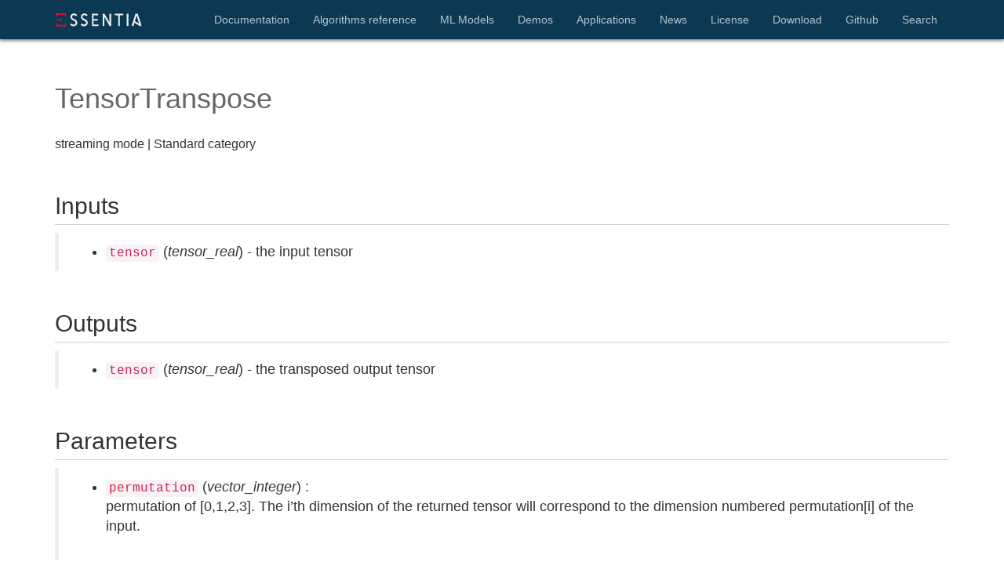

--- FILE ---
content_type: text/html; charset=utf-8
request_url: https://essentia.upf.edu/reference/streaming_TensorTranspose.html
body_size: 7441
content:
<!doctype html>

<html lang="en" data-content_root="../">
  <head>
    <meta charset="utf-8">
    <meta http-equiv="x-ua-compatible" content="ie=edge">
    <meta name="viewport" content="width=device-width, initial-scale=1, shrink-to-fit=no">
    <meta name="description" content="Open-source library and tools for audio and music analysis, description and synthesis">
    <meta name="keywords" content="C++,Python,MIR,Audio,Music,Analysis,Research,Information,Retrieval,Machine Learning">
    <link rel="stylesheet" href="../_static/vendors.min.css" />
    <link rel="stylesheet" href="../_static/base.css" />
    <title>TensorTranspose &#8212; Essentia 2.1-beta6-dev documentation</title>
    
<link rel="stylesheet" href="../_static/docs.css" />

  </head>
  <body>
    <div id="app">
      <header>
        <nav class="navbar navbar-default">
          <div class="container navbar-container">
            <div class="navbar-header">
              <button type="button" class="navbar-toggle collapsed" data-toggle="collapse" data-target="#bs-example-navbar-collapse-1" aria-expanded="false">
                <span class="sr-only">Toggle navigation</span>
                <span class="icon-bar"></span>
                <span class="icon-bar"></span>
                <span class="icon-bar"></span>
              </button>
              <a class="navbar-brand" href="../index.html">
                <img class="navbar-brand__logo" src="../_static/essentia_logo.svg" alt="essentia-logo" />
              </a>
            </div>

            <!-- Collect the nav links, forms, and other content for toggling -->
            <div class="collapse navbar-collapse" id="bs-example-navbar-collapse-1">
              <ul class="nav navbar-nav navbar-right">
                <li><a class="essnt-navbar-link" href="../documentation.html">Documentation</a></li>
                <li><a class="essnt-navbar-link" href="../algorithms_reference.html">Algorithms reference</a></li>
                <li><a class="essnt-navbar-link" href="../models.html">ML Models</a></li>
                <li><a class="essnt-navbar-link" href="../demos.html">Demos</a></li>
                <li><a class="essnt-navbar-link" href="../applications.html">Applications</a></li>
                <li><a class="essnt-navbar-link" href="https://mtg.github.io/essentia-labs">News</a></li>
                <li><a class="essnt-navbar-link" href="../licensing_information.html">License</a></li>
                <li><a class="essnt-navbar-link" href="../download.html">Download</a></li>
                <li><a class="essnt-navbar-link" href="https://github.com/MTG/essentia">Github</a></li>
                <li><a class="essnt-navbar-link" href="../search.html">Search</a></li>
              </ul>
            </div><!-- /.navbar-collapse -->
          </div><!-- /.container-fluid -->
        </nav>
      </header>
      <!--[if lte IE 9]>
        <p class="browserupgrade">You are using an <strong>outdated</strong> browser. Please <a href="https://browsehappy.com/">upgrade your browser</a> to improve your experience and security.</p>
      <![endif]-->
      <main>
        
<div class="container main-container">
  
  <section id="tensortranspose">
<h1>TensorTranspose<a class="headerlink" href="#tensortranspose" title="Link to this heading">¶</a></h1>
<p>streaming mode | Standard category</p>
<section id="inputs">
<h2>Inputs<a class="headerlink" href="#inputs" title="Link to this heading">¶</a></h2>
<blockquote>
<div><ul class="simple">
<li><p><code class="docutils literal notranslate"><span class="pre">tensor</span></code> (<em>tensor_real</em>) - the input tensor</p></li>
</ul>
</div></blockquote>
</section>
<section id="outputs">
<h2>Outputs<a class="headerlink" href="#outputs" title="Link to this heading">¶</a></h2>
<blockquote>
<div><ul class="simple">
<li><p><code class="docutils literal notranslate"><span class="pre">tensor</span></code> (<em>tensor_real</em>) - the transposed output tensor</p></li>
</ul>
</div></blockquote>
</section>
<section id="parameters">
<h2>Parameters<a class="headerlink" href="#parameters" title="Link to this heading">¶</a></h2>
<blockquote>
<div><ul class="simple">
<li><dl class="simple">
<dt><code class="docutils literal notranslate"><span class="pre">permutation</span></code> (<em>vector_integer</em>) :</dt><dd><p>permutation of [0,1,2,3]. The i’th dimension of the returned tensor will correspond to the dimension numbered permutation[i] of the input.</p>
</dd>
</dl>
</li>
</ul>
</div></blockquote>
</section>
<section id="description">
<h2>Description<a class="headerlink" href="#description" title="Link to this heading">¶</a></h2>
<p>This algorithm performs transpositions over the axes of a tensor.</p>
</section>
<section id="source-code">
<h2>Source code<a class="headerlink" href="#source-code" title="Link to this heading">¶</a></h2>
<blockquote>
<div><ul class="simple">
<li><p><a class="reference external" href="https://github.com/MTG/essentia/blob/v2.1_beta5-1389-g36ec3d92/src/algorithms/standard/tensortranspose.cpp">C++ source code</a></p></li>
<li><p><a class="reference external" href="https://github.com/MTG/essentia/blob/v2.1_beta5-1389-g36ec3d92/src/algorithms/standard/tensortranspose.h">C++ header file</a></p></li>
</ul>
</div></blockquote>
</section>
<section id="see-also">
<h2>See also<a class="headerlink" href="#see-also" title="Link to this heading">¶</a></h2>
<p>TensorTranspose <a class="reference external" href="std_TensorTranspose.html">(standard)</a></p>
</section>
</section>


</div>


      </main>
      <footer>
        <section class="essnt-footer">
          <div class="container">
            <div class="row">
              <div class="col-xs-6 col-sm-4 essnt-footer-container">
                <h4 class="essnt-footer-title">Contact</h4>
                <a class="essnt-footer-link" href="https://www.upf.edu/web/mtg/contact">Contact MTG</a>
                <a class="essnt-footer-link" href="mailto:mtg-info@upf.edu">Licensing</a>
                <a class="essnt-footer-link" href="https://twitter.com/essentia_mtg">Twitter</a>
              </div>
              <div class="col-xs-6 col-sm-4 essnt-footer-container">
                <h4 class="essnt-footer-title">Support</h4>
                <a class="essnt-footer-link" href="https://github.com/MTG/essentia/issues">GitHub issues</a>
                <a class="essnt-footer-link" href="https://github.com/MTG/essentia/discussions">GitHub discussions</a>
                <a class="essnt-footer-link" href="http://essentia.upf.edu/documentation/FAQ.html">FAQ</a>
              </div>
            </div>
            <div class="essnt-footer__mtg-logo-container">
              <img class="essnt-footer__mtg-logo" src="../_static/upflogo.png" alt="MTG logo" />
            </div>
          </div>
        </section>
      </footer>
    </div>
    <script src="../_static/vendors.min.js"></script>
    <script src="../_static/main.js"></script>
    <script>
      (function(i,s,o,g,r,a,m){i['GoogleAnalyticsObject']=r;i[r]=i[r]||function(){
      (i[r].q=i[r].q||[]).push(arguments)},i[r].l=1*new Date();a=s.createElement(o),
      m=s.getElementsByTagName(o)[0];a.async=1;a.src=g;m.parentNode.insertBefore(a,m)
      })(window,document,'script','//www.google-analytics.com/analytics.js','ga');


      ga('create', 'UA-18322085-51', 'upf.edu');
      ga('send', 'pageview');
    </script>
    
    
  </body>
</html>

--- FILE ---
content_type: text/css
request_url: https://essentia.upf.edu/_static/base.css
body_size: 6185
content:
html,
body {
  -moz-osx-font-smoothing: grayscale;
  -webkit-font-smoothing: antialiased;
}

/* Navbar */
@media (min-width: 768px) and (max-width: 991px) {
  .navbar-default .navbar-nav > li > a.essnt-navbar-link {
    padding-left: 10px;
    padding-right: 10px;
  }
}

@media (max-width: 768px) {
  .sphinxsidebar {
    display: none;
  }
}

.navbar-default {
  background-color: #0b3954;
  -webkit-box-shadow: 0 2px 4px 0 rgba(0, 0, 0, 0.5);
  box-shadow: 0 2px 4px 0 rgba(0, 0, 0, 0.5);
  border: 0;
  border-radius: 0;
  margin-bottom: 0;
}

.navbar-default .navbar-nav > li > a {
  color: white;
  position: relative;
}

.navbar-default .navbar-nav > li > a:hover {
  color: white;
}

.navbar-default .navbar-nav > li > a:hover::after {
  content: '';
  position: absolute;
  background-color: white;
  width: 100%;
  height: 2px;
  top: calc(100% - 10px);
  left: 0;
}

.navbar-brand {
  padding: 0;
}

.navbar-brand__logo {
  height: 100%;
}

.navbar-default .navbar-nav > li > a.essnt-navbar-link {
  color: rgba(255, 255, 255, 0.7);
}

.navbar-default .navbar-nav > li > a.essnt-navbar-link:hover {
  color: white;
}

.navbar-default .navbar-nav > li > a.essnt-navbar-link::after {
  height: 0;
}

/* FOOTER */
.essnt-footer {
  padding-top: 50px;
  padding-bottom: 50px;
  background-color: #0b3954;
  color: white;
}

.essnt-footer-link {
  display: block;
  color: rgba(255, 255, 255, 0.7);
}

.essnt-footer-link:hover {
  color: white;
  text-decoration: none;
}

.essnt-footer__mtg-logo-container {
  margin-top: 40px;
  width: 60%;
  max-width: 300px;
}

.essnt-footer__mtg-logo {
  max-width: 100%;
  margin-left: -20px;
}

/* HOMEPAGE RELATED */
/* HERO */
.essnt-hero {
  background-image: -webkit-linear-gradient(244deg, #13b5bf 0%, #087e8b 100%);
  background-image: -o-linear-gradient(244deg, #13b5bf 0%, #087e8b 100%);
  background-image: linear-gradient(206deg, #13b5bf 0%, #087e8b 100%);
  padding-top: 50px;
  padding-bottom: 50px;
  color: white;
}

.essnt-hero__title {
  margin-top: 0;
  margin-bottom: 10px;
  font-size: 60px;
  font-weight: 300;
}

.essnt-hero__subtitle {
  font-size: 24px;
  opacity: 0.8;
}

.essnt-hero__btn-group {
  letter-spacing: -1px;
  font-size: 24px;
  margin-top: 30px;
}

.essnt-hero__btn {
  color: white;
  font-size: inherit;
  border-radius: 0;
  position: relative;
  padding: 10px 35px;
}

.essnt-hero__btn::before {
  position: absolute;
  top: 0;
  right: 0;
  bottom: 0;
  left: 0;
  background-color: rgba(0, 0, 0, 0.2);
  -webkit-transition: opacity 0.2s ease-in;
  -o-transition: opacity 0.2s ease-in;
  transition: opacity 0.2s ease-in;
  opacity: 0;
  content: '';
}

.essnt-hero__btn:hover::before {
  opacity: 1;
}

.essnt-hero__btn-primary {
  background-color: #ff5a5f;
  text-transform: uppercase;
  border: none;
  margin-right: 15px;
}

.essnt-hero__btn-secondary {
  background-color: transparent;
  text-transform: uppercase;
  border: none;
}

/* CORE */
.essnt-core {
  padding-top: 80px;
  padding-bottom: 80px;
}

@media (min-width: 768px) {
  .essnt-core-feature__title {
    min-height: 40px;
  }
  .essnt-core-feature {
    min-height: 180px;
  }
}

.essnt-core-feature {
  margin-bottom: 20px;
}

/* ABOUT */
.essnt-about {
  background-color: #ac4142;
  background-image: -webkit-linear-gradient(244deg, #ff5a5f 0%, #ac4142 100%);
  background-image: -o-linear-gradient(244deg, #ff5a5f 0%, #ac4142 100%);
  background-image: linear-gradient(206deg, #ff5a5f 0%, #ac4142 100%);
  padding: 60px 0;
  color: white;
}

.essnt-about__title {
  margin-top: 0;
}

.essnt-about__text {
  font-size: 16px;
}

.essnt-about__media-container {
  text-align: center;
}

.essnt-about__media {
  height: 266px;
  opacity: 0.6;
}

/* APPLICATIONS */
.essnt-applications {
  background-image: -webkit-linear-gradient(244deg, #13b5bf 0%, #087e8b 100%);
  background-image: -o-linear-gradient(244deg, #13b5bf 0%, #087e8b 100%);
  background-image: linear-gradient(206deg, #13b5bf 0%, #087e8b 100%);
  color: white;
  padding-top: 80px;
  padding-bottom: 80px;
}

/* COMPANIES */
.essnt-apps {
  padding-top: 50px;
  padding-bottom: 50px;
}

.essnt-apps__app-logo-container {
  position: relative;
  padding: 20px;
}

.essnt-apps__app-logo-container::before {
  content: '';
  display: block;
  padding-top: 100%;
}

.essnt-apps__app-logo {
  position: absolute;
  padding: 20px;
  width: 100%;
  top: 50%;
  right: auto;
  bottom: 0;
  left: 50%;
  -webkit-transform: translate3d(-50%, -50%, 0);
  transform: translate3d(-50%, -50%, 0);
}

.essnt-apps__app-description {
  text-align: center;
}

div.flex-container {
    display: flex;
}

div.bodywrapper {
    padding-left: 20px;
    min-width: 0px;
    max-width: 1270px;
}

div.bodywrapper > div.main-container {
    width: 100%;
}

div.sphinxsidebar {
    float: left;
    flex: 0 0.1 275px;
    min-width: 200px;
    position: sticky;
    top: 0;
    align-self: flex-start;
    font-size: 95%;
    height: 100vh;
    overflow-y: auto;
    word-wrap: break-word;
    overflow-wrap : break-word;
    overflow: scroll;
    padding-left: 15px;
    padding-right: 10px;
    padding-top: 80px;
}

div.sphinxsidebar h3 {
    font-family: {{ theme_headfont }};
    font-size: 1.4em;
    font-weight: normal;
    margin: 0;
    padding: 0;
    margin-bottom: 10px;
}

div.sphinxsidebar h3 a {
    color: {{ theme_sidebartextcolor }};
}

div.sphinxsidebar h4 {
    font-family: {{ theme_headfont }};
    color: {{ theme_sidebartextcolor }};
    font-size: 1.3em;
    font-weight: normal;
    margin: 5px 0 0 0;
    padding: 0;
}

div.sphinxsidebar p {
    color: {{ theme_sidebartextcolor }};
}

div.sphinxsidebar p.topless {
    margin: 5px 10px 10px 10px;
}

div.sphinxsidebar ul {
    margin-left: 15px;
    padding: 0;
    color: {{ theme_sidebartextcolor }};
}

div.sphinxsidebar a {
    color: {{ theme_sidebarlinkcolor }};
}

div.sphinxsidebar input {
    border: 1px solid {{ theme_sidebarlinkcolor }};
    font-family: sans-serif;
    font-size: 1em;
}

div.sphinxsidebarwrapper > div > ul > li {
    list-style-type: none;
}
div.sphinxsidebarwrapper > div > ul {
    margin-left: 0px;
}

section > section > section > blockquote {
    border-left: 0px;
}


--- FILE ---
content_type: text/css
request_url: https://essentia.upf.edu/_static/docs.css
body_size: 5964
content:
img {
  max-width: 100%;
}

.main-container {
  padding-bottom: 80px;
  font-size: 16px;
  line-height: 1.6;
  min-height: calc(100vh - 397px);
}

h1,
h2,
h3,
h4,
h5,
h6,
p {
  padding-top: 1em;
}

h1 {
  color: #666;
  font-weight: 300;
}

h2 {
  font-weight: 300;
  padding-bottom: 7px;
  border-bottom: 1px solid #cecece;
}

h3 {
  font-weight: 400;
}

li p {
  padding-top: initial;
}

#algorithms-reference h2 + .algo-info h3 {
  padding-top: initial;
}

a {
  color: #087e8b;
}

a:hover,
a:focus {
  color: #055861;
}

td {
  padding: 10px;
}

dd + dt {
  margin-top: 5px;
}

/* HEADERLINKS */
section h1,
section h2,
section h3,
.section h1,
.section h2,
.section h3 {
  position: relative;
}

.headerlink {
  font-size: 20px;
  padding-top: 5px;
  padding-left: 10px;
  font-weight: 300;
  opacity: 0;
  -webkit-transition: opacity 0.2s ease-in-out;
  -o-transition: opacity 0.2s ease-in-out;
  transition: opacity 0.2s ease-in-out;
}

@media (min-width: 1020px) {
  .headerlink {
    position: absolute;
    left: -40px;
  }
}

section h1:hover .headerlink,
section h2:hover .headerlink,
section h3:hover .headerlink,
.section h1:hover .headerlink,
.section h2:hover .headerlink,
.section h3:hover .headerlink {
  opacity: 1;
}

/* ALGORITHMS PAGE */
#parameters dt {
  font-weight: 400;
}

/* PYGMENTS */
.highlight .hll {
  background-color: #ffffcc;
}
.highlight {
  background: #f0f0f0;
}
.highlight .c {
  color: #60a0b0;
  font-style: italic;
} /* Comment */
.highlight .err {
  border: 1px solid #ff0000;
} /* Error */
.highlight .k {
  color: #007020;
  font-weight: bold;
} /* Keyword */
.highlight .o {
  color: #666666;
} /* Operator */
.highlight .ch {
  color: #60a0b0;
  font-style: italic;
} /* Comment.Hashbang */
.highlight .cm {
  color: #60a0b0;
  font-style: italic;
} /* Comment.Multiline */
.highlight .cp {
  color: #007020;
} /* Comment.Preproc */
.highlight .cpf {
  color: #60a0b0;
  font-style: italic;
} /* Comment.PreprocFile */
.highlight .c1 {
  color: #60a0b0;
  font-style: italic;
} /* Comment.Single */
.highlight .cs {
  color: #60a0b0;
  background-color: #fff0f0;
} /* Comment.Special */
.highlight .gd {
  color: #a00000;
} /* Generic.Deleted */
.highlight .ge {
  font-style: italic;
} /* Generic.Emph */
.highlight .gr {
  color: #ff0000;
} /* Generic.Error */
.highlight .gh {
  color: #000080;
  font-weight: bold;
} /* Generic.Heading */
.highlight .gi {
  color: #00a000;
} /* Generic.Inserted */
.highlight .go {
  color: #888888;
} /* Generic.Output */
.highlight .gp {
  color: #c65d09;
  font-weight: bold;
} /* Generic.Prompt */
.highlight .gs {
  font-weight: bold;
} /* Generic.Strong */
.highlight .gu {
  color: #800080;
  font-weight: bold;
} /* Generic.Subheading */
.highlight .gt {
  color: #0044dd;
} /* Generic.Traceback */
.highlight .kc {
  color: #007020;
  font-weight: bold;
} /* Keyword.Constant */
.highlight .kd {
  color: #007020;
  font-weight: bold;
} /* Keyword.Declaration */
.highlight .kn {
  color: #007020;
  font-weight: bold;
} /* Keyword.Namespace */
.highlight .kp {
  color: #007020;
} /* Keyword.Pseudo */
.highlight .kr {
  color: #007020;
  font-weight: bold;
} /* Keyword.Reserved */
.highlight .kt {
  color: #902000;
} /* Keyword.Type */
.highlight .m {
  color: #40a070;
} /* Literal.Number */
.highlight .s {
  color: #4070a0;
} /* Literal.String */
.highlight .na {
  color: #4070a0;
} /* Name.Attribute */
.highlight .nb {
  color: #007020;
} /* Name.Builtin */
.highlight .nc {
  color: #0e84b5;
  font-weight: bold;
} /* Name.Class */
.highlight .no {
  color: #60add5;
} /* Name.Constant */
.highlight .nd {
  color: #555555;
  font-weight: bold;
} /* Name.Decorator */
.highlight .ni {
  color: #d55537;
  font-weight: bold;
} /* Name.Entity */
.highlight .ne {
  color: #007020;
} /* Name.Exception */
.highlight .nf {
  color: #06287e;
} /* Name.Function */
.highlight .nl {
  color: #002070;
  font-weight: bold;
} /* Name.Label */
.highlight .nn {
  color: #0e84b5;
  font-weight: bold;
} /* Name.Namespace */
.highlight .nt {
  color: #062873;
  font-weight: bold;
} /* Name.Tag */
.highlight .nv {
  color: #bb60d5;
} /* Name.Variable */
.highlight .ow {
  color: #007020;
  font-weight: bold;
} /* Operator.Word */
.highlight .w {
  color: #bbbbbb;
} /* Text.Whitespace */
.highlight .mb {
  color: #40a070;
} /* Literal.Number.Bin */
.highlight .mf {
  color: #40a070;
} /* Literal.Number.Float */
.highlight .mh {
  color: #40a070;
} /* Literal.Number.Hex */
.highlight .mi {
  color: #40a070;
} /* Literal.Number.Integer */
.highlight .mo {
  color: #40a070;
} /* Literal.Number.Oct */
.highlight .sa {
  color: #4070a0;
} /* Literal.String.Affix */
.highlight .sb {
  color: #4070a0;
} /* Literal.String.Backtick */
.highlight .sc {
  color: #4070a0;
} /* Literal.String.Char */
.highlight .dl {
  color: #4070a0;
} /* Literal.String.Delimiter */
.highlight .sd {
  color: #4070a0;
  font-style: italic;
} /* Literal.String.Doc */
.highlight .s2 {
  color: #4070a0;
} /* Literal.String.Double */
.highlight .se {
  color: #4070a0;
  font-weight: bold;
} /* Literal.String.Escape */
.highlight .sh {
  color: #4070a0;
} /* Literal.String.Heredoc */
.highlight .si {
  color: #70a0d0;
  font-style: italic;
} /* Literal.String.Interpol */
.highlight .sx {
  color: #c65d09;
} /* Literal.String.Other */
.highlight .sr {
  color: #235388;
} /* Literal.String.Regex */
.highlight .s1 {
  color: #4070a0;
} /* Literal.String.Single */
.highlight .ss {
  color: #517918;
} /* Literal.String.Symbol */
.highlight .bp {
  color: #007020;
} /* Name.Builtin.Pseudo */
.highlight .fm {
  color: #06287e;
} /* Name.Function.Magic */
.highlight .vc {
  color: #bb60d5;
} /* Name.Variable.Class */
.highlight .vg {
  color: #bb60d5;
} /* Name.Variable.Global */
.highlight .vi {
  color: #bb60d5;
} /* Name.Variable.Instance */
.highlight .vm {
  color: #bb60d5;
} /* Name.Variable.Magic */
.highlight .il {
  color: #40a070;
} /* Literal.Number.Integer.Long */


--- FILE ---
content_type: application/javascript; charset=utf-8
request_url: https://essentia.upf.edu/_static/main.js
body_size: 693
content:
var $headerlinks = $('.headerlink');
var headerLinkContent = '<span class="glyphicon glyphicon-link" aria-hidden="true"></span>';

[].slice.call($headerlinks).forEach(function replaceHeaderLinkContent(el) {
  el.innerHTML = headerLinkContent;
});

var $sectionWithHeaders = $('main section[id]>:header');
[].slice.call($sectionWithHeaders).forEach(function addHeaderLink(el) {
  var parent = el.parentElement;
  var parentId = parent.id;
  var headerLink = document.createElement('a');
  headerLink.classList.add('headerlink');
  headerLink.href = '#' + parentId;
  headerLink.title = 'Permalink to this headline';
  headerLink.innerHTML = headerLinkContent;
  el.appendChild(headerLink);
});
